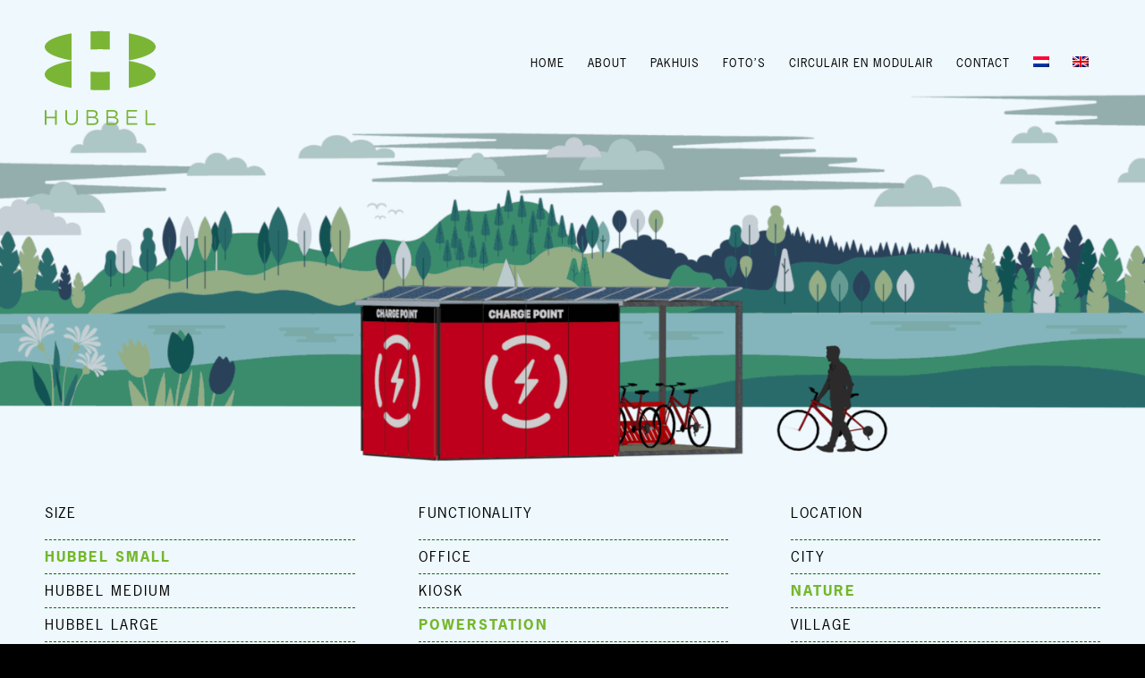

--- FILE ---
content_type: text/html; charset=UTF-8
request_url: https://www.hubbels.eu/hubbel-small-basis/s013/s0131-s0132/
body_size: 14565
content:
<!DOCTYPE html>
<html lang="nl-NL" class="html_stretched responsive av-preloader-disabled  html_header_top html_logo_left html_main_nav_header html_menu_right html_custom html_header_sticky html_header_shrinking_disabled html_header_transparency html_mobile_menu_phone html_header_searchicon_disabled html_content_align_center html_header_unstick_top_disabled html_header_stretch_disabled html_minimal_header html_av-submenu-hidden html_av-submenu-display-hover html_av-overlay-side html_av-overlay-side-classic html_2 html_av-submenu-noclone html_entry_id_1539 av-cookies-no-cookie-consent av-no-preview av-default-lightbox html_text_menu_active av-mobile-menu-switch-default">
<head>
<meta charset="UTF-8" />


<!-- mobile setting -->
<meta name="viewport" content="width=device-width, initial-scale=1">

<!-- Scripts/CSS and wp_head hook -->
<meta name='robots' content='index, follow, max-image-preview:large, max-snippet:-1, max-video-preview:-1' />
<link rel="alternate" hreflang="nl" href="https://www.hubbels.eu/hubbel-small-basis/s013/s0131-s0132/" />
<link rel="alternate" hreflang="en" href="https://www.hubbels.eu/en/hubbel-small-basis/s013/s0131-s0132/" />
<link rel="alternate" hreflang="x-default" href="https://www.hubbels.eu/hubbel-small-basis/s013/s0131-s0132/" />

	<!-- This site is optimized with the Yoast SEO plugin v26.6 - https://yoast.com/wordpress/plugins/seo/ -->
	<title>HUBBEL SMALL CITY | CIRCULAIR EN MODULAIR BOUWEN</title>
	<meta name="description" content="Midden in de stad tijdelijk een gebouw neerzetten? En weinig ruimte? Dan is de Hubbel Small City een ideale en duurzame oplossing." />
	<link rel="canonical" href="https://www.hubbels.eu/hubbel-small-basis/s013/s0131-s0132/" />
	<meta property="og:locale" content="nl_NL" />
	<meta property="og:type" content="article" />
	<meta property="og:title" content="HUBBEL SMALL CITY | CIRCULAIR EN MODULAIR BOUWEN" />
	<meta property="og:description" content="Midden in de stad tijdelijk een gebouw neerzetten? En weinig ruimte? Dan is de Hubbel Small City een ideale en duurzame oplossing." />
	<meta property="og:url" content="https://www.hubbels.eu/hubbel-small-basis/s013/s0131-s0132/" />
	<meta property="og:site_name" content="Hubbel" />
	<meta property="article:modified_time" content="2021-08-04T13:48:35+00:00" />
	<meta name="twitter:card" content="summary_large_image" />
	<meta name="twitter:label1" content="Geschatte leestijd" />
	<meta name="twitter:data1" content="14 minuten" />
	<script type="application/ld+json" class="yoast-schema-graph">{"@context":"https://schema.org","@graph":[{"@type":"WebPage","@id":"https://www.hubbels.eu/hubbel-small-basis/s013/s0131-s0132/","url":"https://www.hubbels.eu/hubbel-small-basis/s013/s0131-s0132/","name":"HUBBEL SMALL CITY | CIRCULAIR EN MODULAIR BOUWEN","isPartOf":{"@id":"https://www.hubbels.eu/#website"},"datePublished":"2020-05-22T11:51:12+00:00","dateModified":"2021-08-04T13:48:35+00:00","description":"Midden in de stad tijdelijk een gebouw neerzetten? En weinig ruimte? Dan is de Hubbel Small City een ideale en duurzame oplossing.","breadcrumb":{"@id":"https://www.hubbels.eu/hubbel-small-basis/s013/s0131-s0132/#breadcrumb"},"inLanguage":"nl-NL","potentialAction":[{"@type":"ReadAction","target":["https://www.hubbels.eu/hubbel-small-basis/s013/s0131-s0132/"]}]},{"@type":"BreadcrumbList","@id":"https://www.hubbels.eu/hubbel-small-basis/s013/s0131-s0132/#breadcrumb","itemListElement":[{"@type":"ListItem","position":1,"name":"Home","item":"https://www.hubbels.eu/"},{"@type":"ListItem","position":2,"name":"Hubbel Small Basis","item":"https://www.hubbels.eu/hubbel-small-basis/"},{"@type":"ListItem","position":3,"name":"S013","item":"https://www.hubbels.eu/hubbel-small-basis/s013/"},{"@type":"ListItem","position":4,"name":"S0131-S0132"}]},{"@type":"WebSite","@id":"https://www.hubbels.eu/#website","url":"https://www.hubbels.eu/","name":"Hubbel","description":"","potentialAction":[{"@type":"SearchAction","target":{"@type":"EntryPoint","urlTemplate":"https://www.hubbels.eu/?s={search_term_string}"},"query-input":{"@type":"PropertyValueSpecification","valueRequired":true,"valueName":"search_term_string"}}],"inLanguage":"nl-NL"}]}</script>
	<!-- / Yoast SEO plugin. -->


<link rel='dns-prefetch' href='//use.typekit.net' />
<link rel="alternate" type="application/rss+xml" title="Hubbel &raquo; feed" href="https://www.hubbels.eu/feed/" />
<link rel="alternate" type="application/rss+xml" title="Hubbel &raquo; reacties feed" href="https://www.hubbels.eu/comments/feed/" />
<link rel="alternate" title="oEmbed (JSON)" type="application/json+oembed" href="https://www.hubbels.eu/wp-json/oembed/1.0/embed?url=https%3A%2F%2Fwww.hubbels.eu%2Fhubbel-small-basis%2Fs013%2Fs0131-s0132%2F" />
<link rel="alternate" title="oEmbed (XML)" type="text/xml+oembed" href="https://www.hubbels.eu/wp-json/oembed/1.0/embed?url=https%3A%2F%2Fwww.hubbels.eu%2Fhubbel-small-basis%2Fs013%2Fs0131-s0132%2F&#038;format=xml" />

<!-- google webfont font replacement -->

			<script type='text/javascript'>

				(function() {

					/*	check if webfonts are disabled by user setting via cookie - or user must opt in.	*/
					var html = document.getElementsByTagName('html')[0];
					var cookie_check = html.className.indexOf('av-cookies-needs-opt-in') >= 0 || html.className.indexOf('av-cookies-can-opt-out') >= 0;
					var allow_continue = true;
					var silent_accept_cookie = html.className.indexOf('av-cookies-user-silent-accept') >= 0;

					if( cookie_check && ! silent_accept_cookie )
					{
						if( ! document.cookie.match(/aviaCookieConsent/) || html.className.indexOf('av-cookies-session-refused') >= 0 )
						{
							allow_continue = false;
						}
						else
						{
							if( ! document.cookie.match(/aviaPrivacyRefuseCookiesHideBar/) )
							{
								allow_continue = false;
							}
							else if( ! document.cookie.match(/aviaPrivacyEssentialCookiesEnabled/) )
							{
								allow_continue = false;
							}
							else if( document.cookie.match(/aviaPrivacyGoogleWebfontsDisabled/) )
							{
								allow_continue = false;
							}
						}
					}

					if( allow_continue )
					{
						var f = document.createElement('link');

						f.type 	= 'text/css';
						f.rel 	= 'stylesheet';
						f.href 	= 'https://fonts.googleapis.com/css?family=Barlow:400,500,600,700&display=auto';
						f.id 	= 'avia-google-webfont';

						document.getElementsByTagName('head')[0].appendChild(f);
					}
				})();

			</script>
			<style id='wp-img-auto-sizes-contain-inline-css' type='text/css'>
img:is([sizes=auto i],[sizes^="auto," i]){contain-intrinsic-size:3000px 1500px}
/*# sourceURL=wp-img-auto-sizes-contain-inline-css */
</style>
<style id='wp-emoji-styles-inline-css' type='text/css'>

	img.wp-smiley, img.emoji {
		display: inline !important;
		border: none !important;
		box-shadow: none !important;
		height: 1em !important;
		width: 1em !important;
		margin: 0 0.07em !important;
		vertical-align: -0.1em !important;
		background: none !important;
		padding: 0 !important;
	}
/*# sourceURL=wp-emoji-styles-inline-css */
</style>
<link rel='stylesheet' id='wp-block-library-css' href='https://www.hubbels.eu/wp-includes/css/dist/block-library/style.min.css?ver=6.9' type='text/css' media='all' />
<style id='global-styles-inline-css' type='text/css'>
:root{--wp--preset--aspect-ratio--square: 1;--wp--preset--aspect-ratio--4-3: 4/3;--wp--preset--aspect-ratio--3-4: 3/4;--wp--preset--aspect-ratio--3-2: 3/2;--wp--preset--aspect-ratio--2-3: 2/3;--wp--preset--aspect-ratio--16-9: 16/9;--wp--preset--aspect-ratio--9-16: 9/16;--wp--preset--color--black: #000000;--wp--preset--color--cyan-bluish-gray: #abb8c3;--wp--preset--color--white: #ffffff;--wp--preset--color--pale-pink: #f78da7;--wp--preset--color--vivid-red: #cf2e2e;--wp--preset--color--luminous-vivid-orange: #ff6900;--wp--preset--color--luminous-vivid-amber: #fcb900;--wp--preset--color--light-green-cyan: #7bdcb5;--wp--preset--color--vivid-green-cyan: #00d084;--wp--preset--color--pale-cyan-blue: #8ed1fc;--wp--preset--color--vivid-cyan-blue: #0693e3;--wp--preset--color--vivid-purple: #9b51e0;--wp--preset--color--metallic-red: #b02b2c;--wp--preset--color--maximum-yellow-red: #edae44;--wp--preset--color--yellow-sun: #eeee22;--wp--preset--color--palm-leaf: #83a846;--wp--preset--color--aero: #7bb0e7;--wp--preset--color--old-lavender: #745f7e;--wp--preset--color--steel-teal: #5f8789;--wp--preset--color--raspberry-pink: #d65799;--wp--preset--color--medium-turquoise: #4ecac2;--wp--preset--gradient--vivid-cyan-blue-to-vivid-purple: linear-gradient(135deg,rgb(6,147,227) 0%,rgb(155,81,224) 100%);--wp--preset--gradient--light-green-cyan-to-vivid-green-cyan: linear-gradient(135deg,rgb(122,220,180) 0%,rgb(0,208,130) 100%);--wp--preset--gradient--luminous-vivid-amber-to-luminous-vivid-orange: linear-gradient(135deg,rgb(252,185,0) 0%,rgb(255,105,0) 100%);--wp--preset--gradient--luminous-vivid-orange-to-vivid-red: linear-gradient(135deg,rgb(255,105,0) 0%,rgb(207,46,46) 100%);--wp--preset--gradient--very-light-gray-to-cyan-bluish-gray: linear-gradient(135deg,rgb(238,238,238) 0%,rgb(169,184,195) 100%);--wp--preset--gradient--cool-to-warm-spectrum: linear-gradient(135deg,rgb(74,234,220) 0%,rgb(151,120,209) 20%,rgb(207,42,186) 40%,rgb(238,44,130) 60%,rgb(251,105,98) 80%,rgb(254,248,76) 100%);--wp--preset--gradient--blush-light-purple: linear-gradient(135deg,rgb(255,206,236) 0%,rgb(152,150,240) 100%);--wp--preset--gradient--blush-bordeaux: linear-gradient(135deg,rgb(254,205,165) 0%,rgb(254,45,45) 50%,rgb(107,0,62) 100%);--wp--preset--gradient--luminous-dusk: linear-gradient(135deg,rgb(255,203,112) 0%,rgb(199,81,192) 50%,rgb(65,88,208) 100%);--wp--preset--gradient--pale-ocean: linear-gradient(135deg,rgb(255,245,203) 0%,rgb(182,227,212) 50%,rgb(51,167,181) 100%);--wp--preset--gradient--electric-grass: linear-gradient(135deg,rgb(202,248,128) 0%,rgb(113,206,126) 100%);--wp--preset--gradient--midnight: linear-gradient(135deg,rgb(2,3,129) 0%,rgb(40,116,252) 100%);--wp--preset--font-size--small: 1rem;--wp--preset--font-size--medium: 1.125rem;--wp--preset--font-size--large: 1.75rem;--wp--preset--font-size--x-large: clamp(1.75rem, 3vw, 2.25rem);--wp--preset--spacing--20: 0.44rem;--wp--preset--spacing--30: 0.67rem;--wp--preset--spacing--40: 1rem;--wp--preset--spacing--50: 1.5rem;--wp--preset--spacing--60: 2.25rem;--wp--preset--spacing--70: 3.38rem;--wp--preset--spacing--80: 5.06rem;--wp--preset--shadow--natural: 6px 6px 9px rgba(0, 0, 0, 0.2);--wp--preset--shadow--deep: 12px 12px 50px rgba(0, 0, 0, 0.4);--wp--preset--shadow--sharp: 6px 6px 0px rgba(0, 0, 0, 0.2);--wp--preset--shadow--outlined: 6px 6px 0px -3px rgb(255, 255, 255), 6px 6px rgb(0, 0, 0);--wp--preset--shadow--crisp: 6px 6px 0px rgb(0, 0, 0);}:root { --wp--style--global--content-size: 800px;--wp--style--global--wide-size: 1130px; }:where(body) { margin: 0; }.wp-site-blocks > .alignleft { float: left; margin-right: 2em; }.wp-site-blocks > .alignright { float: right; margin-left: 2em; }.wp-site-blocks > .aligncenter { justify-content: center; margin-left: auto; margin-right: auto; }:where(.is-layout-flex){gap: 0.5em;}:where(.is-layout-grid){gap: 0.5em;}.is-layout-flow > .alignleft{float: left;margin-inline-start: 0;margin-inline-end: 2em;}.is-layout-flow > .alignright{float: right;margin-inline-start: 2em;margin-inline-end: 0;}.is-layout-flow > .aligncenter{margin-left: auto !important;margin-right: auto !important;}.is-layout-constrained > .alignleft{float: left;margin-inline-start: 0;margin-inline-end: 2em;}.is-layout-constrained > .alignright{float: right;margin-inline-start: 2em;margin-inline-end: 0;}.is-layout-constrained > .aligncenter{margin-left: auto !important;margin-right: auto !important;}.is-layout-constrained > :where(:not(.alignleft):not(.alignright):not(.alignfull)){max-width: var(--wp--style--global--content-size);margin-left: auto !important;margin-right: auto !important;}.is-layout-constrained > .alignwide{max-width: var(--wp--style--global--wide-size);}body .is-layout-flex{display: flex;}.is-layout-flex{flex-wrap: wrap;align-items: center;}.is-layout-flex > :is(*, div){margin: 0;}body .is-layout-grid{display: grid;}.is-layout-grid > :is(*, div){margin: 0;}body{padding-top: 0px;padding-right: 0px;padding-bottom: 0px;padding-left: 0px;}a:where(:not(.wp-element-button)){text-decoration: underline;}:root :where(.wp-element-button, .wp-block-button__link){background-color: #32373c;border-width: 0;color: #fff;font-family: inherit;font-size: inherit;font-style: inherit;font-weight: inherit;letter-spacing: inherit;line-height: inherit;padding-top: calc(0.667em + 2px);padding-right: calc(1.333em + 2px);padding-bottom: calc(0.667em + 2px);padding-left: calc(1.333em + 2px);text-decoration: none;text-transform: inherit;}.has-black-color{color: var(--wp--preset--color--black) !important;}.has-cyan-bluish-gray-color{color: var(--wp--preset--color--cyan-bluish-gray) !important;}.has-white-color{color: var(--wp--preset--color--white) !important;}.has-pale-pink-color{color: var(--wp--preset--color--pale-pink) !important;}.has-vivid-red-color{color: var(--wp--preset--color--vivid-red) !important;}.has-luminous-vivid-orange-color{color: var(--wp--preset--color--luminous-vivid-orange) !important;}.has-luminous-vivid-amber-color{color: var(--wp--preset--color--luminous-vivid-amber) !important;}.has-light-green-cyan-color{color: var(--wp--preset--color--light-green-cyan) !important;}.has-vivid-green-cyan-color{color: var(--wp--preset--color--vivid-green-cyan) !important;}.has-pale-cyan-blue-color{color: var(--wp--preset--color--pale-cyan-blue) !important;}.has-vivid-cyan-blue-color{color: var(--wp--preset--color--vivid-cyan-blue) !important;}.has-vivid-purple-color{color: var(--wp--preset--color--vivid-purple) !important;}.has-metallic-red-color{color: var(--wp--preset--color--metallic-red) !important;}.has-maximum-yellow-red-color{color: var(--wp--preset--color--maximum-yellow-red) !important;}.has-yellow-sun-color{color: var(--wp--preset--color--yellow-sun) !important;}.has-palm-leaf-color{color: var(--wp--preset--color--palm-leaf) !important;}.has-aero-color{color: var(--wp--preset--color--aero) !important;}.has-old-lavender-color{color: var(--wp--preset--color--old-lavender) !important;}.has-steel-teal-color{color: var(--wp--preset--color--steel-teal) !important;}.has-raspberry-pink-color{color: var(--wp--preset--color--raspberry-pink) !important;}.has-medium-turquoise-color{color: var(--wp--preset--color--medium-turquoise) !important;}.has-black-background-color{background-color: var(--wp--preset--color--black) !important;}.has-cyan-bluish-gray-background-color{background-color: var(--wp--preset--color--cyan-bluish-gray) !important;}.has-white-background-color{background-color: var(--wp--preset--color--white) !important;}.has-pale-pink-background-color{background-color: var(--wp--preset--color--pale-pink) !important;}.has-vivid-red-background-color{background-color: var(--wp--preset--color--vivid-red) !important;}.has-luminous-vivid-orange-background-color{background-color: var(--wp--preset--color--luminous-vivid-orange) !important;}.has-luminous-vivid-amber-background-color{background-color: var(--wp--preset--color--luminous-vivid-amber) !important;}.has-light-green-cyan-background-color{background-color: var(--wp--preset--color--light-green-cyan) !important;}.has-vivid-green-cyan-background-color{background-color: var(--wp--preset--color--vivid-green-cyan) !important;}.has-pale-cyan-blue-background-color{background-color: var(--wp--preset--color--pale-cyan-blue) !important;}.has-vivid-cyan-blue-background-color{background-color: var(--wp--preset--color--vivid-cyan-blue) !important;}.has-vivid-purple-background-color{background-color: var(--wp--preset--color--vivid-purple) !important;}.has-metallic-red-background-color{background-color: var(--wp--preset--color--metallic-red) !important;}.has-maximum-yellow-red-background-color{background-color: var(--wp--preset--color--maximum-yellow-red) !important;}.has-yellow-sun-background-color{background-color: var(--wp--preset--color--yellow-sun) !important;}.has-palm-leaf-background-color{background-color: var(--wp--preset--color--palm-leaf) !important;}.has-aero-background-color{background-color: var(--wp--preset--color--aero) !important;}.has-old-lavender-background-color{background-color: var(--wp--preset--color--old-lavender) !important;}.has-steel-teal-background-color{background-color: var(--wp--preset--color--steel-teal) !important;}.has-raspberry-pink-background-color{background-color: var(--wp--preset--color--raspberry-pink) !important;}.has-medium-turquoise-background-color{background-color: var(--wp--preset--color--medium-turquoise) !important;}.has-black-border-color{border-color: var(--wp--preset--color--black) !important;}.has-cyan-bluish-gray-border-color{border-color: var(--wp--preset--color--cyan-bluish-gray) !important;}.has-white-border-color{border-color: var(--wp--preset--color--white) !important;}.has-pale-pink-border-color{border-color: var(--wp--preset--color--pale-pink) !important;}.has-vivid-red-border-color{border-color: var(--wp--preset--color--vivid-red) !important;}.has-luminous-vivid-orange-border-color{border-color: var(--wp--preset--color--luminous-vivid-orange) !important;}.has-luminous-vivid-amber-border-color{border-color: var(--wp--preset--color--luminous-vivid-amber) !important;}.has-light-green-cyan-border-color{border-color: var(--wp--preset--color--light-green-cyan) !important;}.has-vivid-green-cyan-border-color{border-color: var(--wp--preset--color--vivid-green-cyan) !important;}.has-pale-cyan-blue-border-color{border-color: var(--wp--preset--color--pale-cyan-blue) !important;}.has-vivid-cyan-blue-border-color{border-color: var(--wp--preset--color--vivid-cyan-blue) !important;}.has-vivid-purple-border-color{border-color: var(--wp--preset--color--vivid-purple) !important;}.has-metallic-red-border-color{border-color: var(--wp--preset--color--metallic-red) !important;}.has-maximum-yellow-red-border-color{border-color: var(--wp--preset--color--maximum-yellow-red) !important;}.has-yellow-sun-border-color{border-color: var(--wp--preset--color--yellow-sun) !important;}.has-palm-leaf-border-color{border-color: var(--wp--preset--color--palm-leaf) !important;}.has-aero-border-color{border-color: var(--wp--preset--color--aero) !important;}.has-old-lavender-border-color{border-color: var(--wp--preset--color--old-lavender) !important;}.has-steel-teal-border-color{border-color: var(--wp--preset--color--steel-teal) !important;}.has-raspberry-pink-border-color{border-color: var(--wp--preset--color--raspberry-pink) !important;}.has-medium-turquoise-border-color{border-color: var(--wp--preset--color--medium-turquoise) !important;}.has-vivid-cyan-blue-to-vivid-purple-gradient-background{background: var(--wp--preset--gradient--vivid-cyan-blue-to-vivid-purple) !important;}.has-light-green-cyan-to-vivid-green-cyan-gradient-background{background: var(--wp--preset--gradient--light-green-cyan-to-vivid-green-cyan) !important;}.has-luminous-vivid-amber-to-luminous-vivid-orange-gradient-background{background: var(--wp--preset--gradient--luminous-vivid-amber-to-luminous-vivid-orange) !important;}.has-luminous-vivid-orange-to-vivid-red-gradient-background{background: var(--wp--preset--gradient--luminous-vivid-orange-to-vivid-red) !important;}.has-very-light-gray-to-cyan-bluish-gray-gradient-background{background: var(--wp--preset--gradient--very-light-gray-to-cyan-bluish-gray) !important;}.has-cool-to-warm-spectrum-gradient-background{background: var(--wp--preset--gradient--cool-to-warm-spectrum) !important;}.has-blush-light-purple-gradient-background{background: var(--wp--preset--gradient--blush-light-purple) !important;}.has-blush-bordeaux-gradient-background{background: var(--wp--preset--gradient--blush-bordeaux) !important;}.has-luminous-dusk-gradient-background{background: var(--wp--preset--gradient--luminous-dusk) !important;}.has-pale-ocean-gradient-background{background: var(--wp--preset--gradient--pale-ocean) !important;}.has-electric-grass-gradient-background{background: var(--wp--preset--gradient--electric-grass) !important;}.has-midnight-gradient-background{background: var(--wp--preset--gradient--midnight) !important;}.has-small-font-size{font-size: var(--wp--preset--font-size--small) !important;}.has-medium-font-size{font-size: var(--wp--preset--font-size--medium) !important;}.has-large-font-size{font-size: var(--wp--preset--font-size--large) !important;}.has-x-large-font-size{font-size: var(--wp--preset--font-size--x-large) !important;}
/*# sourceURL=global-styles-inline-css */
</style>

<link rel='stylesheet' id='wpml-legacy-dropdown-0-css' href='https://www.hubbels.eu/wp-content/plugins/sitepress-multilingual-cms/templates/language-switchers/legacy-dropdown/style.min.css?ver=1' type='text/css' media='all' />
<style id='wpml-legacy-dropdown-0-inline-css' type='text/css'>
.wpml-ls-statics-shortcode_actions, .wpml-ls-statics-shortcode_actions .wpml-ls-sub-menu, .wpml-ls-statics-shortcode_actions a {border-color:#EEEEEE;}.wpml-ls-statics-shortcode_actions a, .wpml-ls-statics-shortcode_actions .wpml-ls-sub-menu a, .wpml-ls-statics-shortcode_actions .wpml-ls-sub-menu a:link, .wpml-ls-statics-shortcode_actions li:not(.wpml-ls-current-language) .wpml-ls-link, .wpml-ls-statics-shortcode_actions li:not(.wpml-ls-current-language) .wpml-ls-link:link {color:#444444;background-color:#ffffff;}.wpml-ls-statics-shortcode_actions .wpml-ls-sub-menu a:hover,.wpml-ls-statics-shortcode_actions .wpml-ls-sub-menu a:focus, .wpml-ls-statics-shortcode_actions .wpml-ls-sub-menu a:link:hover, .wpml-ls-statics-shortcode_actions .wpml-ls-sub-menu a:link:focus {color:#000000;background-color:#eeeeee;}.wpml-ls-statics-shortcode_actions .wpml-ls-current-language > a {color:#444444;background-color:#ffffff;}.wpml-ls-statics-shortcode_actions .wpml-ls-current-language:hover>a, .wpml-ls-statics-shortcode_actions .wpml-ls-current-language>a:focus {color:#000000;background-color:#eeeeee;}
#lang_sel img, #lang_sel_list img, #lang_sel_footer img { display: inline; }
/*# sourceURL=wpml-legacy-dropdown-0-inline-css */
</style>
<link rel='stylesheet' id='fp_frontend_css-css' href='https://www.hubbels.eu/wp-content/plugins/fontpress/custom_files/frontend.css?ver=3.2.2-6221c6df6594c' type='text/css' media='all' />
<link rel='stylesheet' id='avia-merged-styles-css' href='https://www.hubbels.eu/wp-content/uploads/dynamic_avia/avia-merged-styles-67c15193071cb7ba1510460383703947---694414476d3d6.css' type='text/css' media='all' />
<link rel='stylesheet' id='avia-single-post-1539-css' href='https://www.hubbels.eu/wp-content/uploads/dynamic_avia/avia_posts_css/post-1539.css?ver=ver-1766074867' type='text/css' media='all' />
<script type="text/javascript" src="https://www.hubbels.eu/wp-includes/js/jquery/jquery.min.js?ver=3.7.1" id="jquery-core-js"></script>
<script type="text/javascript" src="https://www.hubbels.eu/wp-includes/js/jquery/jquery-migrate.min.js?ver=3.4.1" id="jquery-migrate-js"></script>
<script type="text/javascript" src="https://www.hubbels.eu/wp-content/plugins/sitepress-multilingual-cms/templates/language-switchers/legacy-dropdown/script.min.js?ver=1" id="wpml-legacy-dropdown-0-js"></script>
<script type="text/javascript" src="//use.typekit.net/wwg7ais.js?ver=6.9" id="fp_typekit_wwg7ais-js"></script>
<script type="text/javascript" src="https://www.hubbels.eu/wp-content/uploads/dynamic_avia/avia-head-scripts-baaab070aee47805717abce90c0142a0---69441447e4095.js" id="avia-head-scripts-js"></script>
<link rel="https://api.w.org/" href="https://www.hubbels.eu/wp-json/" /><link rel="alternate" title="JSON" type="application/json" href="https://www.hubbels.eu/wp-json/wp/v2/pages/1539" /><link rel="EditURI" type="application/rsd+xml" title="RSD" href="https://www.hubbels.eu/xmlrpc.php?rsd" />
<meta name="generator" content="WordPress 6.9" />
<link rel='shortlink' href='https://www.hubbels.eu/?p=1539' />
<meta name="generator" content="WPML ver:4.8.6 stt:37,1;" />

<link rel="icon" href="https://www.hubbels.eu/wp-content/uploads/2019/12/hubbel-favicon-new.png" type="image/png">
<!--[if lt IE 9]><script src="https://www.hubbels.eu/wp-content/themes/enfold/js/html5shiv.js"></script><![endif]--><link rel="profile" href="https://gmpg.org/xfn/11" />
<link rel="alternate" type="application/rss+xml" title="Hubbel RSS2 Feed" href="https://www.hubbels.eu/feed/" />
<link rel="pingback" href="https://www.hubbels.eu/xmlrpc.php" />

<style type='text/css' media='screen'>
 #top #header_main > .container, #top #header_main > .container .main_menu  .av-main-nav > li > a, #top #header_main #menu-item-shop .cart_dropdown_link{ height:140px; line-height: 140px; }
 .html_top_nav_header .av-logo-container{ height:140px;  }
 .html_header_top.html_header_sticky #top #wrap_all #main{ padding-top:138px; } 
</style>

<!-- To speed up the rendering and to display the site as fast as possible to the user we include some styles and scripts for above the fold content inline -->
<script type="text/javascript">'use strict';var avia_is_mobile=!1;if(/Android|webOS|iPhone|iPad|iPod|BlackBerry|IEMobile|Opera Mini/i.test(navigator.userAgent)&&'ontouchstart' in document.documentElement){avia_is_mobile=!0;document.documentElement.className+=' avia_mobile '}
else{document.documentElement.className+=' avia_desktop '};document.documentElement.className+=' js_active ';(function(){var e=['-webkit-','-moz-','-ms-',''],n='',o=!1,a=!1;for(var t in e){if(e[t]+'transform' in document.documentElement.style){o=!0;n=e[t]+'transform'};if(e[t]+'perspective' in document.documentElement.style){a=!0}};if(o){document.documentElement.className+=' avia_transform '};if(a){document.documentElement.className+=' avia_transform3d '};if(typeof document.getElementsByClassName=='function'&&typeof document.documentElement.getBoundingClientRect=='function'&&avia_is_mobile==!1){if(n&&window.innerHeight>0){setTimeout(function(){var e=0,o={},a=0,t=document.getElementsByClassName('av-parallax'),i=window.pageYOffset||document.documentElement.scrollTop;for(e=0;e<t.length;e++){t[e].style.top='0px';o=t[e].getBoundingClientRect();a=Math.ceil((window.innerHeight+i-o.top)*0.3);t[e].style[n]='translate(0px, '+a+'px)';t[e].style.top='auto';t[e].className+=' enabled-parallax '}},50)}}})();</script>
        <script type="text/javascript">
        (function() {
            try{Typekit.load();}catch(e){};
        })();
        </script><style type="text/css">
		@font-face {font-family: 'entypo-fontello-enfold'; font-weight: normal; font-style: normal; font-display: auto;
		src: url('https://www.hubbels.eu/wp-content/themes/enfold/config-templatebuilder/avia-template-builder/assets/fonts/entypo-fontello-enfold/entypo-fontello-enfold.woff2') format('woff2'),
		url('https://www.hubbels.eu/wp-content/themes/enfold/config-templatebuilder/avia-template-builder/assets/fonts/entypo-fontello-enfold/entypo-fontello-enfold.woff') format('woff'),
		url('https://www.hubbels.eu/wp-content/themes/enfold/config-templatebuilder/avia-template-builder/assets/fonts/entypo-fontello-enfold/entypo-fontello-enfold.ttf') format('truetype'),
		url('https://www.hubbels.eu/wp-content/themes/enfold/config-templatebuilder/avia-template-builder/assets/fonts/entypo-fontello-enfold/entypo-fontello-enfold.svg#entypo-fontello-enfold') format('svg'),
		url('https://www.hubbels.eu/wp-content/themes/enfold/config-templatebuilder/avia-template-builder/assets/fonts/entypo-fontello-enfold/entypo-fontello-enfold.eot'),
		url('https://www.hubbels.eu/wp-content/themes/enfold/config-templatebuilder/avia-template-builder/assets/fonts/entypo-fontello-enfold/entypo-fontello-enfold.eot?#iefix') format('embedded-opentype');
		}

		#top .avia-font-entypo-fontello-enfold, body .avia-font-entypo-fontello-enfold, html body [data-av_iconfont='entypo-fontello-enfold']:before{ font-family: 'entypo-fontello-enfold'; }
		
		@font-face {font-family: 'entypo-fontello'; font-weight: normal; font-style: normal; font-display: auto;
		src: url('https://www.hubbels.eu/wp-content/themes/enfold/config-templatebuilder/avia-template-builder/assets/fonts/entypo-fontello/entypo-fontello.woff2') format('woff2'),
		url('https://www.hubbels.eu/wp-content/themes/enfold/config-templatebuilder/avia-template-builder/assets/fonts/entypo-fontello/entypo-fontello.woff') format('woff'),
		url('https://www.hubbels.eu/wp-content/themes/enfold/config-templatebuilder/avia-template-builder/assets/fonts/entypo-fontello/entypo-fontello.ttf') format('truetype'),
		url('https://www.hubbels.eu/wp-content/themes/enfold/config-templatebuilder/avia-template-builder/assets/fonts/entypo-fontello/entypo-fontello.svg#entypo-fontello') format('svg'),
		url('https://www.hubbels.eu/wp-content/themes/enfold/config-templatebuilder/avia-template-builder/assets/fonts/entypo-fontello/entypo-fontello.eot'),
		url('https://www.hubbels.eu/wp-content/themes/enfold/config-templatebuilder/avia-template-builder/assets/fonts/entypo-fontello/entypo-fontello.eot?#iefix') format('embedded-opentype');
		}

		#top .avia-font-entypo-fontello, body .avia-font-entypo-fontello, html body [data-av_iconfont='entypo-fontello']:before{ font-family: 'entypo-fontello'; }
		</style>

<!--
Debugging Info for Theme support: 

Theme: Enfold
Version: 7.1.3
Installed: enfold
AviaFramework Version: 5.6
AviaBuilder Version: 6.0
aviaElementManager Version: 1.0.1
- - - - - - - - - - -
ChildTheme: Enfold Child
ChildTheme Version: 1.0
ChildTheme Installed: enfold

- - - - - - - - - - -
ML:512-PU:34-PLA:9
WP:6.9
Compress: CSS:all theme files - JS:all theme files
Updates: enabled - token has changed and not verified
PLAu:8
-->
</head>

<body id="top" class="wp-singular page-template-default page page-id-1539 page-child parent-pageid-132 wp-theme-enfold wp-child-theme-enfold-child stretched no_sidebar_border rtl_columns av-curtain-numeric barlow  post-type-page avia-responsive-images-support" itemscope="itemscope" itemtype="https://schema.org/WebPage" >

	
	<div id='wrap_all'>

	
<header id='header' class='all_colors header_color light_bg_color  av_header_top av_logo_left av_main_nav_header av_menu_right av_custom av_header_sticky av_header_shrinking_disabled av_header_stretch_disabled av_mobile_menu_phone av_header_transparency av_header_searchicon_disabled av_header_unstick_top_disabled av_minimal_header av_bottom_nav_disabled  av_alternate_logo_active av_header_border_disabled'  data-av_shrink_factor='50' role="banner" itemscope="itemscope" itemtype="https://schema.org/WPHeader" >

		<div  id='header_main' class='container_wrap container_wrap_logo'>

        <div class='container av-logo-container'><div class='inner-container'><span class='logo avia-svg-logo'><a href='https://www.hubbels.eu/' class='av-contains-svg' aria-label='hubbel-logo-new-140-alt' title='hubbel-logo-new-140-alt'><svg role="graphics-document" title="hubbel-logo-new-140-alt" desc="" alt=""   version="1.1" id="Laag_1" xmlns="http://www.w3.org/2000/svg" xmlns:xlink="http://www.w3.org/1999/xlink" x="0px" y="0px"
	 viewBox="0 0 150 170" style="enable-background:new 0 0 150 170;" xml:space="preserve" preserveAspectRatio="xMinYMid meet">
<style type="text/css">
	.st0{fill:#7BB536;}
</style>
<g>
	<g>
		<path class="st0" d="M0,131.5c0-0.6,0.5-1.2,1.1-1.2s1.2,0.5,1.2,1.2v7.9h11.6v-7.9c0-0.6,0.5-1.2,1.2-1.2c0.6,0,1.1,0.5,1.1,1.2
			v18.1c0,0.6-0.5,1.2-1.1,1.2s-1.2-0.5-1.2-1.2v-8.1H2.3v8.1c0,0.6-0.5,1.2-1.2,1.2c-0.6,0-1.1-0.5-1.1-1.2
			C0,149.6,0,131.5,0,131.5z"/>
		<path class="st0" d="M27.9,142.2v-10.7c0-0.6,0.5-1.2,1.1-1.2s1.2,0.5,1.2,1.2V142c0,4.3,2.3,6.8,6.2,6.8c3.7,0,6.1-2.2,6.1-6.7
			v-10.7c0-0.6,0.5-1.2,1.2-1.2c0.6,0,1.1,0.5,1.1,1.2V142c0,5.9-3.4,8.9-8.4,8.9C31.3,150.9,27.9,147.9,27.9,142.2z"/>
		<path class="st0" d="M56.4,131.6c0-0.6,0.5-1.2,1.1-1.2H65c2.3,0,4.1,0.7,5.3,1.8c0.8,0.9,1.3,1.9,1.3,3.2v0.1
			c0,2.6-1.6,4-3.2,4.7c2.4,0.7,4.3,2.1,4.3,4.9v0.1c0,3.5-2.9,5.5-7.3,5.5h-7.8c-0.6,0-1.1-0.5-1.1-1.2v-17.9H56.4z M64.6,139.4
			c2.7,0,4.6-1.2,4.6-3.6v-0.1c0-2-1.6-3.3-4.5-3.3h-6.1v6.9h6V139.4z M65.4,148.6c3.1,0,5-1.4,5-3.6v-0.1c0-2.2-1.8-3.5-5.4-3.5
			h-6.4v7.1h6.8V148.6z"/>
		<path class="st0" d="M83.5,131.6c0-0.6,0.5-1.2,1.1-1.2h7.5c2.3,0,4.1,0.7,5.3,1.8c0.8,0.9,1.3,1.9,1.3,3.2v0.1
			c0,2.6-1.6,4-3.2,4.7c2.4,0.7,4.3,2.1,4.3,4.9v0.1c0,3.5-2.9,5.5-7.3,5.5h-7.8c-0.6,0-1.1-0.5-1.1-1.2v-17.9H83.5z M91.7,139.4
			c2.7,0,4.6-1.2,4.6-3.6v-0.1c0-2-1.6-3.3-4.5-3.3h-6.1v6.9h6V139.4z M92.5,148.6c3.1,0,5-1.4,5-3.6v-0.1c0-2.2-1.8-3.5-5.4-3.5
			h-6.4v7.1h6.8V148.6z"/>
		<path class="st0" d="M110.6,149.4v-17.8c0-0.6,0.5-1.2,1.1-1.2h12.5c0.6,0,1,0.5,1,1c0,0.6-0.5,1-1,1h-11.4v6.9H123
			c0.6,0,1,0.5,1,1c0,0.6-0.5,1-1,1h-10.1v7.1h11.5c0.6,0,1,0.5,1,1c0,0.6-0.5,1-1,1h-12.7C111.1,150.6,110.6,150.1,110.6,149.4z"/>
		<path class="st0" d="M136.2,131.5c0-0.6,0.5-1.2,1.1-1.2s1.2,0.5,1.2,1.2v17H149c0.6,0,1,0.5,1,1.1s-0.5,1-1,1h-11.6
			c-0.6,0-1.1-0.5-1.1-1.2L136.2,131.5L136.2,131.5z"/>
	</g>
	<g>
		<path class="st0" d="M36.4,63V26.3C14.6,30,0,36.9,0,44.7S14.6,59.3,36.4,63z"/>
		<path class="st0" d="M62.1,48.2c4.2-0.2,8.5-0.3,12.9-0.3s8.7,0.1,12.9,0.3V23.6c-4.2-0.2-8.5-0.3-12.9-0.3s-8.7,0.1-12.9,0.3
			V48.2z"/>
		<path class="st0" d="M113.6,63c21.8-3.7,36.4-10.6,36.4-18.4S135.4,30,113.6,26.2V63z"/>
		<path class="st0" d="M113.6,63.6v36.8C135.4,96.7,150,89.8,150,82C150,74.1,135.4,67.3,113.6,63.6z"/>
		<path class="st0" d="M87.9,78.4c-4.2,0.2-8.5,0.3-12.9,0.3s-8.7-0.1-12.9-0.3v24.7c4.2,0.2,8.5,0.3,12.9,0.3s8.7-0.1,12.9-0.3
			V78.4z"/>
		<path class="st0" d="M36.4,63.6C14.6,67.3,0,74.1,0,82c0,7.8,14.6,14.6,36.4,18.4V63.6z"/>
	</g>
</g>
</svg><span class='subtext avia-svg-logo-sub'><svg role="graphics-document" title="hubbel-logo-new-170" desc="" alt=""   version="1.1" id="Laag_1" xmlns="http://www.w3.org/2000/svg" xmlns:xlink="http://www.w3.org/1999/xlink" x="0px" y="0px"
	 viewBox="0 0 150 170" style="enable-background:new 0 0 150 170;" xml:space="preserve" preserveAspectRatio="xMinYMid meet">
<style type="text/css">
	.st0{fill:#7BB536;}
</style>
<g>
	<g>
		<path class="st0" d="M0,150.5c0-0.6,0.5-1.2,1.1-1.2c0.6,0,1.2,0.5,1.2,1.2v7.9h11.6v-7.9c0-0.6,0.5-1.2,1.2-1.2
			c0.6,0,1.1,0.5,1.1,1.2v18.1c0,0.6-0.5,1.2-1.1,1.2c-0.6,0-1.2-0.5-1.2-1.2v-8.1H2.3v8.1c0,0.6-0.5,1.2-1.2,1.2
			c-0.6,0-1.1-0.5-1.1-1.2V150.5z"/>
		<path class="st0" d="M27.9,161.2v-10.7c0-0.6,0.5-1.2,1.1-1.2c0.6,0,1.2,0.5,1.2,1.2V161c0,4.3,2.3,6.8,6.2,6.8
			c3.7,0,6.1-2.2,6.1-6.7v-10.7c0-0.6,0.5-1.2,1.2-1.2c0.6,0,1.1,0.5,1.1,1.2V161c0,5.9-3.4,8.9-8.4,8.9
			C31.3,169.9,27.9,166.9,27.9,161.2z"/>
		<path class="st0" d="M56.4,150.6c0-0.6,0.5-1.2,1.1-1.2H65c2.3,0,4.1,0.7,5.3,1.8c0.8,0.9,1.3,1.9,1.3,3.2v0.1
			c0,2.6-1.6,4-3.2,4.7c2.4,0.7,4.3,2.1,4.3,4.9v0.1c0,3.5-2.9,5.5-7.3,5.5h-7.8c-0.6,0-1.1-0.5-1.1-1.2V150.6z M64.6,158.4
			c2.7,0,4.6-1.2,4.6-3.6v-0.1c0-2-1.6-3.3-4.5-3.3h-6.1v6.9H64.6z M65.4,167.6c3.1,0,5-1.4,5-3.6v-0.1c0-2.2-1.8-3.5-5.4-3.5h-6.4
			v7.1H65.4z"/>
		<path class="st0" d="M83.5,150.6c0-0.6,0.5-1.2,1.1-1.2h7.5c2.3,0,4.1,0.7,5.3,1.8c0.8,0.9,1.3,1.9,1.3,3.2v0.1
			c0,2.6-1.6,4-3.2,4.7c2.4,0.7,4.3,2.1,4.3,4.9v0.1c0,3.5-2.9,5.5-7.3,5.5h-7.8c-0.6,0-1.1-0.5-1.1-1.2V150.6z M91.7,158.4
			c2.7,0,4.6-1.2,4.6-3.6v-0.1c0-2-1.6-3.3-4.5-3.3h-6.1v6.9H91.7z M92.5,167.6c3.1,0,5-1.4,5-3.6v-0.1c0-2.2-1.8-3.5-5.4-3.5h-6.4
			v7.1H92.5z"/>
		<path class="st0" d="M110.6,168.4v-17.8c0-0.6,0.5-1.2,1.1-1.2h12.5c0.6,0,1,0.5,1,1c0,0.6-0.5,1-1,1h-11.4v6.9H123
			c0.6,0,1,0.5,1,1c0,0.6-0.5,1-1,1h-10.1v7.1h11.5c0.6,0,1,0.5,1,1c0,0.6-0.5,1-1,1h-12.7C111.1,169.6,110.6,169.1,110.6,168.4z"/>
		<path class="st0" d="M136.2,150.5c0-0.6,0.5-1.2,1.1-1.2c0.6,0,1.2,0.5,1.2,1.2v17H149c0.6,0,1,0.5,1,1.1c0,0.6-0.5,1-1,1h-11.6
			c-0.6,0-1.1-0.5-1.1-1.2V150.5z"/>
	</g>
	<g>
		<path class="st0" d="M36.4,82V45.3C14.6,49,0,55.9,0,63.7C0,71.5,14.6,78.3,36.4,82z"/>
		<path class="st0" d="M62.1,67.2c4.2-0.2,8.5-0.3,12.9-0.3c4.4,0,8.7,0.1,12.9,0.3V42.6c-4.2-0.2-8.5-0.3-12.9-0.3
			c-4.4,0-8.7,0.1-12.9,0.3V67.2z"/>
		<path class="st0" d="M113.6,82c21.8-3.7,36.4-10.6,36.4-18.4c0-7.8-14.6-14.6-36.4-18.4V82z"/>
		<path class="st0" d="M113.6,82.6v36.8c21.8-3.7,36.4-10.6,36.4-18.4C150,93.1,135.4,86.3,113.6,82.6z"/>
		<path class="st0" d="M87.9,97.4c-4.2,0.2-8.5,0.3-12.9,0.3c-4.4,0-8.7-0.1-12.9-0.3v24.7c4.2,0.2,8.5,0.3,12.9,0.3
			c4.4,0,8.7-0.1,12.9-0.3V97.4z"/>
		<path class="st0" d="M36.4,82.6C14.6,86.3,0,93.1,0,101c0,7.8,14.6,14.6,36.4,18.4V82.6z"/>
	</g>
</g>
</svg></span></a></span><nav class='main_menu' data-selectname='Selecteer een pagina'  role="navigation" itemscope="itemscope" itemtype="https://schema.org/SiteNavigationElement" ><div class="avia-menu av-main-nav-wrap"><ul role="menu" class="menu av-main-nav" id="avia-menu"><li role="menuitem" id="menu-item-60" class="menu-item menu-item-type-post_type menu-item-object-page menu-item-home menu-item-top-level menu-item-top-level-1"><a href="https://www.hubbels.eu/" itemprop="url" tabindex="0"><span class="avia-bullet"></span><span class="avia-menu-text">HOME</span><span class="avia-menu-fx"><span class="avia-arrow-wrap"><span class="avia-arrow"></span></span></span></a></li>
<li role="menuitem" id="menu-item-59" class="menu-item menu-item-type-post_type menu-item-object-page menu-item-top-level menu-item-top-level-2"><a href="https://www.hubbels.eu/elementenbouw/" itemprop="url" tabindex="0"><span class="avia-bullet"></span><span class="avia-menu-text">ABOUT</span><span class="avia-menu-fx"><span class="avia-arrow-wrap"><span class="avia-arrow"></span></span></span></a></li>
<li role="menuitem" id="menu-item-58" class="menu-item menu-item-type-post_type menu-item-object-page menu-item-top-level menu-item-top-level-3"><a href="https://www.hubbels.eu/hubbel-pakhuis/" itemprop="url" tabindex="0"><span class="avia-bullet"></span><span class="avia-menu-text">PAKHUIS</span><span class="avia-menu-fx"><span class="avia-arrow-wrap"><span class="avia-arrow"></span></span></span></a></li>
<li role="menuitem" id="menu-item-6242" class="menu-item menu-item-type-post_type menu-item-object-page menu-item-top-level menu-item-top-level-4"><a href="https://www.hubbels.eu/fotos/" itemprop="url" tabindex="0"><span class="avia-bullet"></span><span class="avia-menu-text">FOTO’S</span><span class="avia-menu-fx"><span class="avia-arrow-wrap"><span class="avia-arrow"></span></span></span></a></li>
<li role="menuitem" id="menu-item-57" class="menu-item menu-item-type-post_type menu-item-object-page menu-item-top-level menu-item-top-level-5"><a href="https://www.hubbels.eu/circulair-en-modulair-bouwen/" itemprop="url" tabindex="0"><span class="avia-bullet"></span><span class="avia-menu-text">CIRCULAIR EN MODULAIR</span><span class="avia-menu-fx"><span class="avia-arrow-wrap"><span class="avia-arrow"></span></span></span></a></li>
<li role="menuitem" id="menu-item-55" class="menu-item menu-item-type-post_type menu-item-object-page menu-item-top-level menu-item-top-level-6"><a href="https://www.hubbels.eu/contact/" itemprop="url" tabindex="0"><span class="avia-bullet"></span><span class="avia-menu-text">CONTACT</span><span class="avia-menu-fx"><span class="avia-arrow-wrap"><span class="avia-arrow"></span></span></span></a></li>
<li class='av-language-switch-item language_nl avia_current_lang'><a href="https://www.hubbels.eu/hubbel-small-basis/s013/s0131-s0132/"><span class='language_flag'><img title='Nederlands' src='https://www.hubbels.eu/wp-content/plugins/sitepress-multilingual-cms/res/flags/nl.png' /></span></a></li><li class='av-language-switch-item language_en '><a href="https://www.hubbels.eu/en/hubbel-small-basis/s013/s0131-s0132/"><span class='language_flag'><img title='English' src='https://www.hubbels.eu/wp-content/plugins/sitepress-multilingual-cms/res/flags/en.png' /></span></a></li><li class="av-burger-menu-main menu-item-avia-special av-small-burger-icon" role="menuitem">
	        			<a href="#" aria-label="Menu" aria-hidden="false">
							<span class="av-hamburger av-hamburger--spin av-js-hamburger">
								<span class="av-hamburger-box">
						          <span class="av-hamburger-inner"></span>
						          <strong>Menu</strong>
								</span>
							</span>
							<span class="avia_hidden_link_text">Menu</span>
						</a>
	        		   </li></ul></div></nav></div> </div> 
		<!-- end container_wrap-->
		</div>
<div id="avia_alternate_menu_container" style="display: none;"><nav class='main_menu' data-selectname='Selecteer een pagina'  role="navigation" itemscope="itemscope" itemtype="https://schema.org/SiteNavigationElement" ><div class="avia_alternate_menu av-main-nav-wrap"><ul id="avia_alternate_menu" class="menu av-main-nav"><li role="menuitem" id="menu-item-60" class="menu-item menu-item-type-post_type menu-item-object-page menu-item-home menu-item-top-level menu-item-top-level-1"><a href="https://www.hubbels.eu/" itemprop="url" tabindex="0"><span class="avia-bullet"></span><span class="avia-menu-text">HOME</span><span class="avia-menu-fx"><span class="avia-arrow-wrap"><span class="avia-arrow"></span></span></span></a></li>
<li role="menuitem" id="menu-item-59" class="menu-item menu-item-type-post_type menu-item-object-page menu-item-top-level menu-item-top-level-2"><a href="https://www.hubbels.eu/elementenbouw/" itemprop="url" tabindex="0"><span class="avia-bullet"></span><span class="avia-menu-text">ABOUT</span><span class="avia-menu-fx"><span class="avia-arrow-wrap"><span class="avia-arrow"></span></span></span></a></li>
<li role="menuitem" id="menu-item-58" class="menu-item menu-item-type-post_type menu-item-object-page menu-item-top-level menu-item-top-level-3"><a href="https://www.hubbels.eu/hubbel-pakhuis/" itemprop="url" tabindex="0"><span class="avia-bullet"></span><span class="avia-menu-text">PAKHUIS</span><span class="avia-menu-fx"><span class="avia-arrow-wrap"><span class="avia-arrow"></span></span></span></a></li>
<li role="menuitem" id="menu-item-6242" class="menu-item menu-item-type-post_type menu-item-object-page menu-item-top-level menu-item-top-level-4"><a href="https://www.hubbels.eu/fotos/" itemprop="url" tabindex="0"><span class="avia-bullet"></span><span class="avia-menu-text">FOTO’S</span><span class="avia-menu-fx"><span class="avia-arrow-wrap"><span class="avia-arrow"></span></span></span></a></li>
<li role="menuitem" id="menu-item-57" class="menu-item menu-item-type-post_type menu-item-object-page menu-item-top-level menu-item-top-level-5"><a href="https://www.hubbels.eu/circulair-en-modulair-bouwen/" itemprop="url" tabindex="0"><span class="avia-bullet"></span><span class="avia-menu-text">CIRCULAIR EN MODULAIR</span><span class="avia-menu-fx"><span class="avia-arrow-wrap"><span class="avia-arrow"></span></span></span></a></li>
<li role="menuitem" id="menu-item-55" class="menu-item menu-item-type-post_type menu-item-object-page menu-item-top-level menu-item-top-level-6"><a href="https://www.hubbels.eu/contact/" itemprop="url" tabindex="0"><span class="avia-bullet"></span><span class="avia-menu-text">CONTACT</span><span class="avia-menu-fx"><span class="avia-arrow-wrap"><span class="avia-arrow"></span></span></span></a></li>
</ul></div></nav></div><div class="header_bg"></div>
<!-- end header -->
</header>

	<div id='main' class='all_colors' data-scroll-offset='138'>

	<div id='av-sc-img-hotspot-1'  class='main_color av-fullwidth-hotspots  avia-builder-el-0  el_before_av_section  avia-builder-el-first   container_wrap fullsize'  ><div  class='av-hotspot-image-container av-k7niu5sn-51ac943b705a31a4eaed87f3a425287c  avia-builder-el-0  el_before_av_section  avia-builder-el-first  av-hotspot-numbered av-mobile-fallback-active '  itemprop="image" itemscope="itemscope" itemtype="https://schema.org/ImageObject" ><div class='av-hotspot-container'><div class='av-hotspot-container-inner-cell'><div class='av-hotspot-container-inner-wrap'><img decoding="async" fetchpriority="high" class='wp-image-1545 avia-img-lazy-loading-not-1545 avia_image' src="https://www.hubbels.eu/wp-content/uploads/2020/05/S0131-S0132.gif" alt='' title=''  height="720" width="1500"  itemprop="thumbnailUrl"  /></div></div></div></div></div>
<div id='av_section_1'  class='avia-section av-y11q-b75579c10e5d9899c727a7862f498fcd main_color avia-section-no-padding avia-no-border-styling  avia-builder-el-1  el_after_av_image_hotspot  el_before_av_section  avia-bg-style-scroll container_wrap fullsize'  ><div class='container av-section-cont-open' ><div class='template-page content  av-content-full alpha units'><div class='post-entry post-entry-type-page post-entry-1539'><div class='entry-content-wrapper clearfix'>
<div  class='hr av-k5weuvoj-cb87cb715ca739eeb6b7fe5b8b993dc7 hr-invisible  avia-builder-el-2  el_before_av_one_third  avia-builder-el-first  av-medium-hide av-small-hide av-mini-hide'><span class='hr-inner '><span class="hr-inner-style"></span></span></div>
<div class='flex_column_table av-34gfe-70cda2e2c84897bde440e0512b664d00 sc-av_one_third av-equal-height-column-flextable'><div  class='flex_column av-34gfe-70cda2e2c84897bde440e0512b664d00 av_one_third  avia-builder-el-3  el_after_av_hr  el_before_av_one_third  first flex_column_table_cell av-equal-height-column av-align-top av-zero-column-padding  '     ><div  class='av-special-heading av-4dp46r-6caa2611df482a081ef785ee9d6db7e0 av-special-heading-h5 custom-color-heading blockquote modern-quote  avia-builder-el-4  el_before_av_hr  avia-builder-el-first  av-linked-heading'><h5 class='av-special-heading-tag '  itemprop="headline"  >Size</h5><div class="special-heading-border"><div class="special-heading-inner-border"></div></div></div>
<div  class='hr av-kaqvhecw-c90dab534d718fff5a97c6e503c4469a hr-invisible  avia-builder-el-5  el_after_av_heading  el_before_av_catalogue '><span class='hr-inner '><span class="hr-inner-style"></span></span></div>
<div  class='av-catalogue-container av-k52byb6w-dc0a39bfaae3db3a8b0cb6c964afa28e  avia-builder-el-6  el_after_av_hr  avia-builder-el-last '><ul class='av-catalogue-list'>
<li><div class='av-catalogue-item av-eecnlf-068f048cebe76626a154bb83d9ab466b' ><div class="av-catalogue-item-inner"><div class="av-catalogue-title-container"><div class='av-catalogue-title'><strong><span style="color: #75b72a;">Hubbel Small</span></strong></div><div class='av-catalogue-price'></div></div><div class="av-catalogue-content"></div></div></div></li>
<li><a href="https://www.hubbels.eu/hubbel-medium-basis/m021/s0132-m0212/"  class='av-catalogue-item av-5krtsz-5c88700e3ed364bb2944e5dfac983bc1' ><div class="av-catalogue-item-inner"><div class="av-catalogue-title-container"><div class='av-catalogue-title'>Hubbel medium</div><div class='av-catalogue-price'></div></div><div class="av-catalogue-content"></div></div></a></li>
<li><a href="https://www.hubbels.eu/hubbel-large-basis/l031/s0132-l0312/"  class='av-catalogue-item av-9jx2s3-e9fce8d3a9a6334d0d7775c6c988210c' ><div class="av-catalogue-item-inner"><div class="av-catalogue-title-container"><div class='av-catalogue-title'>Hubbel large</div><div class='av-catalogue-price'></div></div><div class="av-catalogue-content"></div></div></a></li>
</ul></div></div><div class='av-flex-placeholder'></div><div  class='flex_column av-4qpq6-193c864f8bf210b441f70689b5364147 av_one_third  avia-builder-el-7  el_after_av_one_third  el_before_av_one_third  flex_column_table_cell av-equal-height-column av-align-top av-zero-column-padding  '     ><div  class='av-special-heading av-kbqdjgc4-412af58efd1213ca05ca6f146b9693e2 av-special-heading-h5 custom-color-heading blockquote modern-quote  avia-builder-el-8  el_before_av_hr  avia-builder-el-first  av-linked-heading'><h5 class='av-special-heading-tag '  itemprop="headline"  >Functionality</h5><div class="special-heading-border"><div class="special-heading-inner-border"></div></div></div>
<div  class='hr av-kaqvhecw-c90dab534d718fff5a97c6e503c4469a hr-invisible  avia-builder-el-9  el_after_av_heading  el_before_av_catalogue '><span class='hr-inner '><span class="hr-inner-style"></span></span></div>
<div  class='av-catalogue-container av-k52byb6w-dc0a39bfaae3db3a8b0cb6c964afa28e  avia-builder-el-10  el_after_av_hr  avia-builder-el-last '><ul class='av-catalogue-list'>
<li><a href="https://www.hubbels.eu/hubbel-small-basis/s011/s0132-s0112/"  class='av-catalogue-item av-5e1eyb-219e7da850519c43a9dc15395dd8d124' ><div class="av-catalogue-item-inner"><div class="av-catalogue-title-container"><div class='av-catalogue-title'>Office</div><div class='av-catalogue-price'></div></div><div class="av-catalogue-content"></div></div></a></li>
<li><a href="https://www.hubbels.eu/hubbel-small-basis/s012/s0132-s0122/"  class='av-catalogue-item av-3l1b4j-200f92692c75d3dafe0f6355f975816f' ><div class="av-catalogue-item-inner"><div class="av-catalogue-title-container"><div class='av-catalogue-title'>Kiosk</div><div class='av-catalogue-price'></div></div><div class="av-catalogue-content"></div></div></a></li>
<li><div class='av-catalogue-item av-4kadur-f3428c32d384eb30b2b1972ef2a20bc9' ><div class="av-catalogue-item-inner"><div class="av-catalogue-title-container"><div class='av-catalogue-title'><strong><span style="color: #75b72a;">Powerstation</span></strong></div><div class='av-catalogue-price'></div></div><div class="av-catalogue-content"></div></div></div></li>
</ul></div></div><div class='av-flex-placeholder'></div><div  class='flex_column av-40s5u-00d8638d417e688fdbf44a63f7d53af3 av_one_third  avia-builder-el-11  el_after_av_one_third  el_before_av_hr  flex_column_table_cell av-equal-height-column av-align-top av-zero-column-padding  '     ><div  class='av-special-heading av-24zlf7-c8654a2460297185e89a13a8341b448a av-special-heading-h5 custom-color-heading blockquote modern-quote  avia-builder-el-12  el_before_av_hr  avia-builder-el-first  av-linked-heading'><h5 class='av-special-heading-tag '  itemprop="headline"  >Location</h5><div class="special-heading-border"><div class="special-heading-inner-border"></div></div></div>
<div  class='hr av-kaqvhecw-c90dab534d718fff5a97c6e503c4469a hr-invisible  avia-builder-el-13  el_after_av_heading  el_before_av_catalogue '><span class='hr-inner '><span class="hr-inner-style"></span></span></div>
<div  class='av-catalogue-container av-k52byb6w-dc0a39bfaae3db3a8b0cb6c964afa28e  avia-builder-el-14  el_after_av_hr  avia-builder-el-last '><ul class='av-catalogue-list'>
<li><a href="https://www.hubbels.eu/hubbel-small-basis/s013/s0132-s0131/"  class='av-catalogue-item av-lq51v-49a2d186063ce1f3503ed03a801c7b52' ><div class="av-catalogue-item-inner"><div class="av-catalogue-title-container"><div class='av-catalogue-title'>City</div><div class='av-catalogue-price'></div></div><div class="av-catalogue-content"></div></div></a></li>
<li><div class='av-catalogue-item av-q98yr-cdea1c471930ffee6a6fa89235d7fdc4' ><div class="av-catalogue-item-inner"><div class="av-catalogue-title-container"><div class='av-catalogue-title'><strong><span style="color: #75b72a;">Nature</span></strong></div><div class='av-catalogue-price'></div></div><div class="av-catalogue-content"></div></div></div></li>
<li><a href="https://www.hubbels.eu/hubbel-small-basis/s013/s0132-s0133/"  class='av-catalogue-item av-34k13n-7a61317a5fd59a0997cfd395dba5a524' ><div class="av-catalogue-item-inner"><div class="av-catalogue-title-container"><div class='av-catalogue-title'>Village</div><div class='av-catalogue-price'></div></div><div class="av-catalogue-content"></div></div></a></li>
</ul></div></div></div><!--close column table wrapper. Autoclose: 1 --><div  class='hr av-k5weuvoj-642abe24f3a62f29b15b1419daaa88b1 hr-invisible  avia-builder-el-15  el_after_av_one_third  avia-builder-el-last  av-medium-hide av-small-hide av-mini-hide'><span class='hr-inner '><span class="hr-inner-style"></span></span></div>

</div></div></div><!-- close content main div --></div></div><div id='av_section_2'  class='avia-section av-98zu-d5f529b4f8f15e5e41694c7fecc5430d main_color avia-section-default avia-no-border-styling  avia-builder-el-16  el_after_av_section  el_before_av_section  avia-bg-style-scroll container_wrap fullsize'  ><div class='container av-section-cont-open' ><div class='template-page content  av-content-full alpha units'><div class='post-entry post-entry-type-page post-entry-1539'><div class='entry-content-wrapper clearfix'>
<div  class='flex_column av-1ffg-968d1d9f685ffb14fef58ec61171bc0a av_one_third  avia-builder-el-17  el_before_av_one_third  avia-builder-el-first  first flex_column_div av-zero-column-padding  '     ><div  class='av-special-heading av-5787sj-b81dbab1627d97e1687d606e93b297a2 av-special-heading-h3 custom-color-heading blockquote modern-quote  avia-builder-el-18  el_before_av_textblock  avia-builder-el-first '><h3 class='av-special-heading-tag '  itemprop="headline"  >Aanpassen grootte</h3><div class="special-heading-border"><div class="special-heading-inner-border"></div></div></div>
<section  class='av_textblock_section av-k4b8eqfo-2c68c35da91b00fa015b3e97a26de844 '   itemscope="itemscope" itemtype="https://schema.org/CreativeWork" ><div class='avia_textblock'  itemprop="text" ><p>Blijkt er meer ruimte op de locatie aanwezig te zijn? Of dient er nog een andere functie in de Hubbel aangebracht te worden? Kies dan voor een grotere variant. Dat is zo uniek aan de Hubbel. Dankzij elementenbouw is zelfs in een later stadium het gebouw nog eenvoudig uit te breiden. Het blijft immers een modulair en circulair bouwsysteem. En duurzaam.</p>
</div></section></div><div  class='flex_column av-1ffg-8723d0c325a92ac6d6a03749ff961c51 av_one_third  avia-builder-el-20  el_after_av_one_third  el_before_av_one_third  flex_column_div av-zero-column-padding  '     ><div  class='av-special-heading av-3nwejn-a45a595e731df894d144a2b32f3fc03f av-special-heading-h3 custom-color-heading blockquote modern-quote  avia-builder-el-21  el_before_av_textblock  avia-builder-el-first '><h3 class='av-special-heading-tag '  itemprop="headline"  >Aanpassen functie</h3><div class="special-heading-border"><div class="special-heading-inner-border"></div></div></div>
<section  class='av_textblock_section av-k4b8eqfo-2c68c35da91b00fa015b3e97a26de844 '   itemscope="itemscope" itemtype="https://schema.org/CreativeWork" ><div class='avia_textblock'  itemprop="text" ><p>Een klein kantoor op een tijdelijke plek. Een kiosk op een plaats bij een bus-, trein-,<span class="" style="color: #ff2600;"> </span>of tramstation. Of een oplaadpunt voor elektrische fietsen. Enkele voorbeelden voor een Hubbel waar weinig plek is. Voor op locaties met een beperkte ruimte. Denk dan aan ons unieke systeem. Een circulair bouwsysteem voor iedere functie en in iedere huisstijl. En daarmee het perfecte, duurzame visitekaartje voor een bedrijf of organisatie.</p>
</div></section></div><div  class='flex_column av-1ffg-8723d0c325a92ac6d6a03749ff961c51 av_one_third  avia-builder-el-23  el_after_av_one_third  avia-builder-el-last  flex_column_div av-zero-column-padding  '     ><div  class='av-special-heading av-32zg2b-129e0096b925fe35a08415d2e9c0d662 av-special-heading-h3 custom-color-heading blockquote modern-quote  avia-builder-el-24  el_before_av_textblock  avia-builder-el-first '><h3 class='av-special-heading-tag '  itemprop="headline"  >Aanpassen locatie</h3><div class="special-heading-border"><div class="special-heading-inner-border"></div></div></div>
<section  class='av_textblock_section av-k4b8eqfo-2c68c35da91b00fa015b3e97a26de844 '   itemscope="itemscope" itemtype="https://schema.org/CreativeWork" ><div class='avia_textblock'  itemprop="text" ><p>Een plek waar weinig ruimte is? Tussen twee wegen in? Of onder een viaduct? Zet er een Hubbel neer. Een uniek circulair bouwsysteem, dat werkelijk in iedere omgeving geplaatst kan worden. Ook op plekken waar beperkt ruimte is. Of op plekken waar slim en creatief met de aangeboden ruimte omgegaan dient te worden. We kunnen het modulaire en circulaire bouwsysteem overal plaatsen.</p>
</div></section></div>

</div></div></div><!-- close content main div --></div></div><div id='av_section_3'  class='avia-section av-9nve8j-26b4823689ddf770f211860d9de15ec8 main_color avia-section-default avia-no-border-styling  avia-builder-el-26  el_after_av_section  avia-builder-el-last  avia-bg-style-scroll container_wrap fullsize'  ><div class='container av-section-cont-open' ><div class='template-page content  av-content-full alpha units'><div class='post-entry post-entry-type-page post-entry-1539'><div class='entry-content-wrapper clearfix'>
<div class='flex_column_table av-pelkj-75c4e82f7f530fc76d4f3ae1dbfa92bf sc-av_three_fourth av-equal-height-column-flextable'><div  class='flex_column av-pelkj-75c4e82f7f530fc76d4f3ae1dbfa92bf av_three_fourth  avia-builder-el-27  el_before_av_one_fourth  avia-builder-el-first  first flex_column_table_cell av-equal-height-column av-align-middle av-zero-column-padding  '     ><div  class='av-special-heading av-6hhds3-67362a0e79a2ea2047ad48f5d9c096bf av-special-heading-h2 custom-color-heading blockquote modern-quote modern-centered  avia-builder-el-28  avia-builder-el-no-sibling '><h2 class='av-special-heading-tag '  itemprop="headline"  >Meer informatie over Hubbel of offerte aanvragen?</h2><div class="special-heading-border"><div class="special-heading-inner-border"></div></div></div></div><div class='av-flex-placeholder'></div><div  class='flex_column av-4lb1ar-f3c22f7ad047792cf32d65cdecbf4a49 av_one_fourth  avia-builder-el-29  el_after_av_three_fourth  avia-builder-el-last  flex_column_table_cell av-equal-height-column av-align-middle av-zero-column-padding  '     ><div  class='avia-button-wrap avia-button-center  avia-builder-el-30  avia-builder-el-no-sibling '><a href='https://www.hubbels.eu/informatie-hubbel/' class='avia-button avia-button-fullwidth av-2gzoz7-5e8f38014306b70b8a0d9610ee799553 avia-icon_select-yes-left-icon avia-color-custom'   aria-label=" KLIK HIER"><span class='avia_button_icon avia_button_icon_left avia-iconfont avia-font-entypo-fontello' data-av_icon='' data-av_iconfont='entypo-fontello' ></span><span class='avia_iconbox_title' > KLIK HIER</span></a></div></div></div><!--close column table wrapper. Autoclose: 1 -->

</div></div></div><!-- close content main div --> <!-- section close by builder template -->		</div><!--end builder template--></div><!-- close default .container_wrap element -->

	
				<footer class='container_wrap socket_color' id='socket'  role="contentinfo" itemscope="itemscope" itemtype="https://schema.org/WPFooter" aria-label="Auteursrecht en bedrijfsinformatie" >
                    <div class='container'>

                        <span class='copyright'>© 2025 Copyright Hubbel </span>

                        
                    </div>

	            <!-- ####### END SOCKET CONTAINER ####### -->
				</footer>


					<!-- end main -->
		</div>

		<!-- end wrap_all --></div>
<a href='#top' title='Scroll naar bovenzijde' id='scroll-top-link' class='avia-svg-icon avia-font-svg_entypo-fontello' data-av_svg_icon='up-open' data-av_iconset='svg_entypo-fontello' tabindex='-1' aria-hidden='true'>
	<svg version="1.1" xmlns="http://www.w3.org/2000/svg" width="19" height="32" viewBox="0 0 19 32" preserveAspectRatio="xMidYMid meet" aria-labelledby='av-svg-title-1' aria-describedby='av-svg-desc-1' role="graphics-symbol" aria-hidden="true">
<title id='av-svg-title-1'>Scroll naar bovenzijde</title>
<desc id='av-svg-desc-1'>Scroll naar bovenzijde</desc>
<path d="M18.048 18.24q0.512 0.512 0.512 1.312t-0.512 1.312q-1.216 1.216-2.496 0l-6.272-6.016-6.272 6.016q-1.28 1.216-2.496 0-0.512-0.512-0.512-1.312t0.512-1.312l7.488-7.168q0.512-0.512 1.28-0.512t1.28 0.512z"></path>
</svg>	<span class="avia_hidden_link_text">Scroll naar bovenzijde</span>
</a>

<div id="fb-root"></div>

<script type="speculationrules">
{"prefetch":[{"source":"document","where":{"and":[{"href_matches":"/*"},{"not":{"href_matches":["/wp-*.php","/wp-admin/*","/wp-content/uploads/*","/wp-content/*","/wp-content/plugins/*","/wp-content/themes/enfold-child/*","/wp-content/themes/enfold/*","/*\\?(.+)"]}},{"not":{"selector_matches":"a[rel~=\"nofollow\"]"}},{"not":{"selector_matches":".no-prefetch, .no-prefetch a"}}]},"eagerness":"conservative"}]}
</script>

 <script type='text/javascript'>
 /* <![CDATA[ */  
var avia_framework_globals = avia_framework_globals || {};
    avia_framework_globals.frameworkUrl = 'https://www.hubbels.eu/wp-content/themes/enfold/framework/';
    avia_framework_globals.installedAt = 'https://www.hubbels.eu/wp-content/themes/enfold/';
    avia_framework_globals.ajaxurl = 'https://www.hubbels.eu/wp-admin/admin-ajax.php?lang=nl';
/* ]]> */ 
</script>
 
 <script type="text/javascript" src="https://www.hubbels.eu/wp-content/uploads/dynamic_avia/avia-footer-scripts-c285e46a88321a4bc4f0c6fd44aedd9f---6944144904dcc.js" id="avia-footer-scripts-js"></script>
<script id="wp-emoji-settings" type="application/json">
{"baseUrl":"https://s.w.org/images/core/emoji/17.0.2/72x72/","ext":".png","svgUrl":"https://s.w.org/images/core/emoji/17.0.2/svg/","svgExt":".svg","source":{"concatemoji":"https://www.hubbels.eu/wp-includes/js/wp-emoji-release.min.js?ver=6.9"}}
</script>
<script type="module">
/* <![CDATA[ */
/*! This file is auto-generated */
const a=JSON.parse(document.getElementById("wp-emoji-settings").textContent),o=(window._wpemojiSettings=a,"wpEmojiSettingsSupports"),s=["flag","emoji"];function i(e){try{var t={supportTests:e,timestamp:(new Date).valueOf()};sessionStorage.setItem(o,JSON.stringify(t))}catch(e){}}function c(e,t,n){e.clearRect(0,0,e.canvas.width,e.canvas.height),e.fillText(t,0,0);t=new Uint32Array(e.getImageData(0,0,e.canvas.width,e.canvas.height).data);e.clearRect(0,0,e.canvas.width,e.canvas.height),e.fillText(n,0,0);const a=new Uint32Array(e.getImageData(0,0,e.canvas.width,e.canvas.height).data);return t.every((e,t)=>e===a[t])}function p(e,t){e.clearRect(0,0,e.canvas.width,e.canvas.height),e.fillText(t,0,0);var n=e.getImageData(16,16,1,1);for(let e=0;e<n.data.length;e++)if(0!==n.data[e])return!1;return!0}function u(e,t,n,a){switch(t){case"flag":return n(e,"\ud83c\udff3\ufe0f\u200d\u26a7\ufe0f","\ud83c\udff3\ufe0f\u200b\u26a7\ufe0f")?!1:!n(e,"\ud83c\udde8\ud83c\uddf6","\ud83c\udde8\u200b\ud83c\uddf6")&&!n(e,"\ud83c\udff4\udb40\udc67\udb40\udc62\udb40\udc65\udb40\udc6e\udb40\udc67\udb40\udc7f","\ud83c\udff4\u200b\udb40\udc67\u200b\udb40\udc62\u200b\udb40\udc65\u200b\udb40\udc6e\u200b\udb40\udc67\u200b\udb40\udc7f");case"emoji":return!a(e,"\ud83e\u1fac8")}return!1}function f(e,t,n,a){let r;const o=(r="undefined"!=typeof WorkerGlobalScope&&self instanceof WorkerGlobalScope?new OffscreenCanvas(300,150):document.createElement("canvas")).getContext("2d",{willReadFrequently:!0}),s=(o.textBaseline="top",o.font="600 32px Arial",{});return e.forEach(e=>{s[e]=t(o,e,n,a)}),s}function r(e){var t=document.createElement("script");t.src=e,t.defer=!0,document.head.appendChild(t)}a.supports={everything:!0,everythingExceptFlag:!0},new Promise(t=>{let n=function(){try{var e=JSON.parse(sessionStorage.getItem(o));if("object"==typeof e&&"number"==typeof e.timestamp&&(new Date).valueOf()<e.timestamp+604800&&"object"==typeof e.supportTests)return e.supportTests}catch(e){}return null}();if(!n){if("undefined"!=typeof Worker&&"undefined"!=typeof OffscreenCanvas&&"undefined"!=typeof URL&&URL.createObjectURL&&"undefined"!=typeof Blob)try{var e="postMessage("+f.toString()+"("+[JSON.stringify(s),u.toString(),c.toString(),p.toString()].join(",")+"));",a=new Blob([e],{type:"text/javascript"});const r=new Worker(URL.createObjectURL(a),{name:"wpTestEmojiSupports"});return void(r.onmessage=e=>{i(n=e.data),r.terminate(),t(n)})}catch(e){}i(n=f(s,u,c,p))}t(n)}).then(e=>{for(const n in e)a.supports[n]=e[n],a.supports.everything=a.supports.everything&&a.supports[n],"flag"!==n&&(a.supports.everythingExceptFlag=a.supports.everythingExceptFlag&&a.supports[n]);var t;a.supports.everythingExceptFlag=a.supports.everythingExceptFlag&&!a.supports.flag,a.supports.everything||((t=a.source||{}).concatemoji?r(t.concatemoji):t.wpemoji&&t.twemoji&&(r(t.twemoji),r(t.wpemoji)))});
//# sourceURL=https://www.hubbels.eu/wp-includes/js/wp-emoji-loader.min.js
/* ]]> */
</script>
</body>
</html>


--- FILE ---
content_type: text/css
request_url: https://www.hubbels.eu/wp-content/plugins/fontpress/custom_files/frontend.css?ver=3.2.2-6221c6df6594c
body_size: -125
content:

mark.fp_sc_mark {
	display: inline !important;
	margin: 0 !important;
	padding: 0 !important; 	
}

	  body {
			font-family: "news-gothic-std",sans-serif !important;
			font-weight: 400 !important;}
	  h1 {
			font-family: "news-gothic-std",sans-serif !important;
			font-size: 20px !important;
			font-weight: 700 !important;
			text-transform: uppercase !important;}
	  h2 {
			font-family: "news-gothic-std",sans-serif !important;
			font-size: 20px !important;
			letter-spacing: 2px !important;
			font-weight: 700 !important;
			text-transform: uppercase !important;}
	  h3 {
			font-family: "news-gothic-std",sans-serif !important;
			font-size: 20px !important;
			letter-spacing: 2px !important;
			font-weight: 700 !important;
			text-transform: uppercase !important;}
	  h4 {
			font-family: "news-gothic-std",sans-serif !important;
			font-size: 20px !important;
			letter-spacing: 1.5px !important;
			font-weight: 400 !important;
			text-decoration: underline !important;
			text-transform: uppercase !important;}
	  .av-catalogue-title {
			font-family: "news-gothic-std",sans-serif !important;
			font-size: 16px !important;
			letter-spacing: 2px !important;
			text-transform: uppercase !important;}
	  .avia-button {
			font-family: "news-gothic-std",sans-serif !important;
			letter-spacing: 2px !important;
			text-transform: uppercase !important;}
	  h5 {
			font-family: "news-gothic-std",sans-serif !important;
			font-size: 16px !important;
			letter-spacing: 1.5px !important;
			font-weight: 400 !important;}
	  .av-main-nav > li > a {
			font-family: "news-gothic-std",sans-serif !important;
			letter-spacing: 1px !important;
			font-weight: 400 !important;
			text-transform: uppercase !important;}
	  .gform_wrapper .hidden_label input.large {
			font-family: "news-gothic-std",sans-serif !important;}
	  .gform_wrapper select {
			font-family: "news-gothic-std",sans-serif !important;}
	  .main_color textarea {
			font-family: "news-gothic-std",sans-serif !important;}
	  input.button {
			font-family: "news-gothic-std",sans-serif !important;
			text-transform: uppercase !important;}
			.fp_at_news-gothic-std, .fp_at_news-gothic-std * {
				font-family: "news-gothic-std",sans-serif;
			}

--- FILE ---
content_type: text/css
request_url: https://www.hubbels.eu/wp-content/uploads/dynamic_avia/avia_posts_css/post-1539.css?ver=ver-1766074867
body_size: 531
content:
.avia-section.av-y11q-b75579c10e5d9899c727a7862f498fcd{background-color:#eef8fd;background-image:unset} #top .hr.hr-invisible.av-k5weuvoj-cb87cb715ca739eeb6b7fe5b8b993dc7{margin-top:-100px;height:1px} .flex_column.av-34gfe-70cda2e2c84897bde440e0512b664d00{border-radius:0px 0px 0px 0px;padding:0px 0px 0px 0px} #top .av-special-heading.av-4dp46r-6caa2611df482a081ef785ee9d6db7e0{padding-bottom:0;color:#000000}body .av-special-heading.av-4dp46r-6caa2611df482a081ef785ee9d6db7e0 .av-special-heading-tag .heading-char{font-size:25px}.av-special-heading.av-4dp46r-6caa2611df482a081ef785ee9d6db7e0 .special-heading-inner-border{border-color:#000000}.av-special-heading.av-4dp46r-6caa2611df482a081ef785ee9d6db7e0 .av-subheading{font-size:15px} #top .hr.hr-invisible.av-kaqvhecw-c90dab534d718fff5a97c6e503c4469a{margin-top:-10px;height:1px} #top .hr.hr-invisible.av-kaqvhecw-c90dab534d718fff5a97c6e503c4469a{margin-top:-10px;height:1px} #top .hr.hr-invisible.av-kaqvhecw-c90dab534d718fff5a97c6e503c4469a{margin-top:-10px;height:1px} .flex_column.av-4qpq6-193c864f8bf210b441f70689b5364147{border-radius:0px 0px 0px 0px;padding:0px 0px 0px 0px} #top .av-special-heading.av-kbqdjgc4-412af58efd1213ca05ca6f146b9693e2{padding-bottom:0;color:#000000}body .av-special-heading.av-kbqdjgc4-412af58efd1213ca05ca6f146b9693e2 .av-special-heading-tag .heading-char{font-size:25px}.av-special-heading.av-kbqdjgc4-412af58efd1213ca05ca6f146b9693e2 .special-heading-inner-border{border-color:#000000}.av-special-heading.av-kbqdjgc4-412af58efd1213ca05ca6f146b9693e2 .av-subheading{font-size:15px} .flex_column.av-40s5u-00d8638d417e688fdbf44a63f7d53af3{border-radius:0px 0px 0px 0px;padding:0px 0px 0px 0px} #top .av-special-heading.av-24zlf7-c8654a2460297185e89a13a8341b448a{padding-bottom:0;color:#000000}body .av-special-heading.av-24zlf7-c8654a2460297185e89a13a8341b448a .av-special-heading-tag .heading-char{font-size:25px}.av-special-heading.av-24zlf7-c8654a2460297185e89a13a8341b448a .special-heading-inner-border{border-color:#000000}.av-special-heading.av-24zlf7-c8654a2460297185e89a13a8341b448a .av-subheading{font-size:15px} #top .hr.hr-invisible.av-k5weuvoj-642abe24f3a62f29b15b1419daaa88b1{height:40px} .avia-section.av-98zu-d5f529b4f8f15e5e41694c7fecc5430d{background-color:#75b72a;background-image:unset} .flex_column.av-1ffg-968d1d9f685ffb14fef58ec61171bc0a{border-radius:0px 0px 0px 0px;padding:0px 0px 0px 0px} #top .av-special-heading.av-5787sj-b81dbab1627d97e1687d606e93b297a2{padding-bottom:10px;color:#ffffff}body .av-special-heading.av-5787sj-b81dbab1627d97e1687d606e93b297a2 .av-special-heading-tag .heading-char{font-size:25px}.av-special-heading.av-5787sj-b81dbab1627d97e1687d606e93b297a2 .special-heading-inner-border{border-color:#ffffff}.av-special-heading.av-5787sj-b81dbab1627d97e1687d606e93b297a2 .av-subheading{font-size:15px} .flex_column.av-1ffg-8723d0c325a92ac6d6a03749ff961c51{border-radius:0px 0px 0px 0px;padding:0px 0px 0px 0px} .flex_column.av-1ffg-8723d0c325a92ac6d6a03749ff961c51{border-radius:0px 0px 0px 0px;padding:0px 0px 0px 0px} #top .av-special-heading.av-3nwejn-a45a595e731df894d144a2b32f3fc03f{padding-bottom:10px;color:#ffffff}body .av-special-heading.av-3nwejn-a45a595e731df894d144a2b32f3fc03f .av-special-heading-tag .heading-char{font-size:25px}.av-special-heading.av-3nwejn-a45a595e731df894d144a2b32f3fc03f .special-heading-inner-border{border-color:#ffffff}.av-special-heading.av-3nwejn-a45a595e731df894d144a2b32f3fc03f .av-subheading{font-size:15px} #top .av-special-heading.av-32zg2b-129e0096b925fe35a08415d2e9c0d662{padding-bottom:10px;color:#ffffff}body .av-special-heading.av-32zg2b-129e0096b925fe35a08415d2e9c0d662 .av-special-heading-tag .heading-char{font-size:25px}.av-special-heading.av-32zg2b-129e0096b925fe35a08415d2e9c0d662 .special-heading-inner-border{border-color:#ffffff}.av-special-heading.av-32zg2b-129e0096b925fe35a08415d2e9c0d662 .av-subheading{font-size:15px} .avia-section.av-9nve8j-26b4823689ddf770f211860d9de15ec8{background-color:#75b72a;background-image:unset} .flex_column.av-pelkj-75c4e82f7f530fc76d4f3ae1dbfa92bf{border-radius:0px 0px 0px 0px;padding:0px 0px 0px 0px} #top .av-special-heading.av-6hhds3-67362a0e79a2ea2047ad48f5d9c096bf{margin:2px 0 0 0;padding-bottom:0;color:#ffffff}body .av-special-heading.av-6hhds3-67362a0e79a2ea2047ad48f5d9c096bf .av-special-heading-tag .heading-char{font-size:25px}.av-special-heading.av-6hhds3-67362a0e79a2ea2047ad48f5d9c096bf .special-heading-inner-border{border-color:#ffffff}.av-special-heading.av-6hhds3-67362a0e79a2ea2047ad48f5d9c096bf .av-subheading{font-size:15px} .flex_column.av-4lb1ar-f3c22f7ad047792cf32d65cdecbf4a49{border-radius:0px 0px 0px 0px;padding:0px 0px 0px 0px} #top #wrap_all .avia-button.av-2gzoz7-5e8f38014306b70b8a0d9610ee799553{background-color:#ffffff;border-color:#ffffff;color:#75b72a;transition:all 0.4s ease-in-out}#top #wrap_all .avia-button.av-2gzoz7-5e8f38014306b70b8a0d9610ee799553:hover{background-color:#ffffff;color:#75b72a;transition:all 0.4s ease-in-out}#top #wrap_all .avia-button.av-2gzoz7-5e8f38014306b70b8a0d9610ee799553 .avia-svg-icon svg:first-child{fill:#75b72a;stroke:#75b72a}#top #wrap_all .avia-button.av-2gzoz7-5e8f38014306b70b8a0d9610ee799553:hover .avia-svg-icon svg:first-child{fill:#75b72a;stroke:#75b72a}